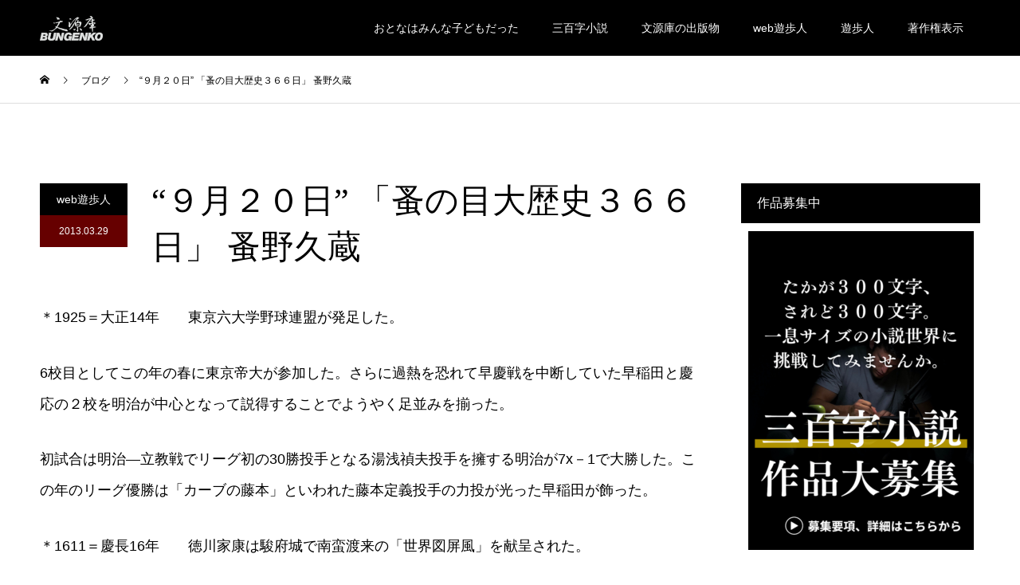

--- FILE ---
content_type: text/html; charset=UTF-8
request_url: https://www.bungenko.jp/web%E9%81%8A%E6%AD%A9%E4%BA%BA/2013/03/29/4856/
body_size: 13991
content:
<!DOCTYPE html>
<html lang="ja">
<head>
<meta charset="UTF-8">
<meta name="description" content="＊1925＝大正14年　　東京六大学野球連盟が発足した。6校目としてこの年の春に東京帝大が参加した。さらに過熱を恐れて早慶戦を中断していた早稲田と慶応の２校を明治が中心となって説得することでようやく足並みを揃った。">
<meta name="viewport" content="width=device-width">
<meta name="format-detection" content="telephone=no">
<title>“９月２０日” 「蚤の目大歴史３６６日」 蚤野久蔵 &#8211; 文源庫</title>
<meta name='robots' content='max-image-preview:large' />
<link rel="alternate" type="application/rss+xml" title="文源庫 &raquo; フィード" href="https://www.bungenko.jp/feed/" />
<link rel="alternate" type="application/rss+xml" title="文源庫 &raquo; コメントフィード" href="https://www.bungenko.jp/comments/feed/" />
<link rel="alternate" type="application/rss+xml" title="文源庫 &raquo; “９月２０日” 「蚤の目大歴史３６６日」 蚤野久蔵 のコメントのフィード" href="https://www.bungenko.jp/web%e9%81%8a%e6%ad%a9%e4%ba%ba/2013/03/29/4856/feed/" />
<script type="text/javascript">
/* <![CDATA[ */
window._wpemojiSettings = {"baseUrl":"https:\/\/s.w.org\/images\/core\/emoji\/14.0.0\/72x72\/","ext":".png","svgUrl":"https:\/\/s.w.org\/images\/core\/emoji\/14.0.0\/svg\/","svgExt":".svg","source":{"concatemoji":"https:\/\/www.bungenko.jp\/wp-includes\/js\/wp-emoji-release.min.js?ver=6.4.7"}};
/*! This file is auto-generated */
!function(i,n){var o,s,e;function c(e){try{var t={supportTests:e,timestamp:(new Date).valueOf()};sessionStorage.setItem(o,JSON.stringify(t))}catch(e){}}function p(e,t,n){e.clearRect(0,0,e.canvas.width,e.canvas.height),e.fillText(t,0,0);var t=new Uint32Array(e.getImageData(0,0,e.canvas.width,e.canvas.height).data),r=(e.clearRect(0,0,e.canvas.width,e.canvas.height),e.fillText(n,0,0),new Uint32Array(e.getImageData(0,0,e.canvas.width,e.canvas.height).data));return t.every(function(e,t){return e===r[t]})}function u(e,t,n){switch(t){case"flag":return n(e,"\ud83c\udff3\ufe0f\u200d\u26a7\ufe0f","\ud83c\udff3\ufe0f\u200b\u26a7\ufe0f")?!1:!n(e,"\ud83c\uddfa\ud83c\uddf3","\ud83c\uddfa\u200b\ud83c\uddf3")&&!n(e,"\ud83c\udff4\udb40\udc67\udb40\udc62\udb40\udc65\udb40\udc6e\udb40\udc67\udb40\udc7f","\ud83c\udff4\u200b\udb40\udc67\u200b\udb40\udc62\u200b\udb40\udc65\u200b\udb40\udc6e\u200b\udb40\udc67\u200b\udb40\udc7f");case"emoji":return!n(e,"\ud83e\udef1\ud83c\udffb\u200d\ud83e\udef2\ud83c\udfff","\ud83e\udef1\ud83c\udffb\u200b\ud83e\udef2\ud83c\udfff")}return!1}function f(e,t,n){var r="undefined"!=typeof WorkerGlobalScope&&self instanceof WorkerGlobalScope?new OffscreenCanvas(300,150):i.createElement("canvas"),a=r.getContext("2d",{willReadFrequently:!0}),o=(a.textBaseline="top",a.font="600 32px Arial",{});return e.forEach(function(e){o[e]=t(a,e,n)}),o}function t(e){var t=i.createElement("script");t.src=e,t.defer=!0,i.head.appendChild(t)}"undefined"!=typeof Promise&&(o="wpEmojiSettingsSupports",s=["flag","emoji"],n.supports={everything:!0,everythingExceptFlag:!0},e=new Promise(function(e){i.addEventListener("DOMContentLoaded",e,{once:!0})}),new Promise(function(t){var n=function(){try{var e=JSON.parse(sessionStorage.getItem(o));if("object"==typeof e&&"number"==typeof e.timestamp&&(new Date).valueOf()<e.timestamp+604800&&"object"==typeof e.supportTests)return e.supportTests}catch(e){}return null}();if(!n){if("undefined"!=typeof Worker&&"undefined"!=typeof OffscreenCanvas&&"undefined"!=typeof URL&&URL.createObjectURL&&"undefined"!=typeof Blob)try{var e="postMessage("+f.toString()+"("+[JSON.stringify(s),u.toString(),p.toString()].join(",")+"));",r=new Blob([e],{type:"text/javascript"}),a=new Worker(URL.createObjectURL(r),{name:"wpTestEmojiSupports"});return void(a.onmessage=function(e){c(n=e.data),a.terminate(),t(n)})}catch(e){}c(n=f(s,u,p))}t(n)}).then(function(e){for(var t in e)n.supports[t]=e[t],n.supports.everything=n.supports.everything&&n.supports[t],"flag"!==t&&(n.supports.everythingExceptFlag=n.supports.everythingExceptFlag&&n.supports[t]);n.supports.everythingExceptFlag=n.supports.everythingExceptFlag&&!n.supports.flag,n.DOMReady=!1,n.readyCallback=function(){n.DOMReady=!0}}).then(function(){return e}).then(function(){var e;n.supports.everything||(n.readyCallback(),(e=n.source||{}).concatemoji?t(e.concatemoji):e.wpemoji&&e.twemoji&&(t(e.twemoji),t(e.wpemoji)))}))}((window,document),window._wpemojiSettings);
/* ]]> */
</script>
<link rel='stylesheet' id='pt-cv-public-style-css' href='https://www.bungenko.jp/wp-content/plugins/content-views-query-and-display-post-page/public/assets/css/cv.css?ver=4.0.2' type='text/css' media='all' />
<style id='wp-emoji-styles-inline-css' type='text/css'>

	img.wp-smiley, img.emoji {
		display: inline !important;
		border: none !important;
		box-shadow: none !important;
		height: 1em !important;
		width: 1em !important;
		margin: 0 0.07em !important;
		vertical-align: -0.1em !important;
		background: none !important;
		padding: 0 !important;
	}
</style>
<link rel='stylesheet' id='rt-fontawsome-css' href='https://www.bungenko.jp/wp-content/plugins/the-post-grid/assets/vendor/font-awesome/css/font-awesome.min.css?ver=7.7.15' type='text/css' media='all' />
<link rel='stylesheet' id='rt-tpg-css' href='https://www.bungenko.jp/wp-content/plugins/the-post-grid/assets/css/thepostgrid.min.css?ver=7.7.15' type='text/css' media='all' />
<link rel='stylesheet' id='kadan-slick-css' href='https://www.bungenko.jp/wp-content/themes/kadan_tcd056/assets/css/slick.min.css?ver=6.4.7' type='text/css' media='all' />
<link rel='stylesheet' id='kadan-slick-theme-css' href='https://www.bungenko.jp/wp-content/themes/kadan_tcd056/assets/css/slick-theme.min.css?ver=6.4.7' type='text/css' media='all' />
<link rel='stylesheet' id='kadan-style-css' href='https://www.bungenko.jp/wp-content/themes/kadan_tcd056/style.css?ver=1.10' type='text/css' media='all' />
<script type="text/javascript" src="https://www.bungenko.jp/wp-includes/js/jquery/jquery.min.js?ver=3.7.1" id="jquery-core-js"></script>
<script type="text/javascript" src="https://www.bungenko.jp/wp-includes/js/jquery/jquery-migrate.min.js?ver=3.4.1" id="jquery-migrate-js"></script>
<script type="text/javascript" src="https://www.bungenko.jp/wp-content/themes/kadan_tcd056/assets/js/slick.min.js?ver=1.10" id="kadan-slick-js"></script>
<link rel="https://api.w.org/" href="https://www.bungenko.jp/wp-json/" /><link rel="alternate" type="application/json" href="https://www.bungenko.jp/wp-json/wp/v2/posts/4856" /><link rel="canonical" href="https://www.bungenko.jp/web%e9%81%8a%e6%ad%a9%e4%ba%ba/2013/03/29/4856/" />
<link rel='shortlink' href='https://www.bungenko.jp/?p=4856' />
<link rel="alternate" type="application/json+oembed" href="https://www.bungenko.jp/wp-json/oembed/1.0/embed?url=https%3A%2F%2Fwww.bungenko.jp%2Fweb%25e9%2581%258a%25e6%25ad%25a9%25e4%25ba%25ba%2F2013%2F03%2F29%2F4856%2F" />
<link rel="alternate" type="text/xml+oembed" href="https://www.bungenko.jp/wp-json/oembed/1.0/embed?url=https%3A%2F%2Fwww.bungenko.jp%2Fweb%25e9%2581%258a%25e6%25ad%25a9%25e4%25ba%25ba%2F2013%2F03%2F29%2F4856%2F&#038;format=xml" />

		<script>

			jQuery(window).on('elementor/frontend/init', function () {
				var previewIframe = jQuery('#elementor-preview-iframe').get(0);

				// Attach a load event listener to the preview iframe
				jQuery(previewIframe).on('load', function () {
					var tpg_selector = tpg_str_rev("nottub-tropmi-gpttr nottub-aera-noitces-dda-rotnemele");

					var logo = "https://www.bungenko.jp/wp-content/plugins/the-post-grid";
					var log_path = "/assets/images/icon-40x40.svg"; //tpg_str_rev("gvs.04x04-noci/segami/stessa/");

					jQuery('<div class="' + tpg_selector + '" style="vertical-align: bottom;margin-left: 5px;"><img src="' + logo + log_path + '" alt="TPG"/></div>').insertBefore(".elementor-add-section-drag-title");
				});

			});
		</script>
		<style>
			:root {
				--tpg-primary-color: #0d6efd;
				--tpg-secondary-color: #0654c4;
				--tpg-primary-light: #c4d0ff
			}

					</style>

		<style>
.c-comment__form-submit:hover,.c-pw__btn:hover,.p-article01__cat:hover,.p-article11__cat:hover,.p-block02 .slick-arrow:hover,.p-block03 .slick-arrow:hover,.p-cb__item-btn a:hover,.p-entry__cat:hover,.p-entry__date,.p-index-news__topic-pager-item.is-active a,.p-index-news__topic-pager-item a:hover,.p-nav02__item a:hover,.p-readmore__btn:hover,.p-page-links > span,.p-pagetop a:hover,.p-page-links a:hover,.p-pager__item a:hover,.p-pager__item span,.p-post-list03 .slick-arrow:hover,.p-recommended-plan__btn a:hover{background: #660000}.p-article01__title a:hover,.p-article02:hover .p-article02__title,.p-article03:hover .p-article03__title,.p-article06__title a:hover,.p-article08:hover .p-article08__title,.p-article10__title a:hover,.p-breadcrumb a:hover,.p-room-meta dt,.p-section-nav__item:hover .p-section-nav__item-title,.p-social-nav__item a:hover,.p-spring-info dt,.p-vertical{color: #660000}.c-pw__btn,.p-entry__cat,.p-article01__cat,.p-article11__cat,.p-block02 .slick-arrow,.p-block03 .slick-arrow,.p-cb__item-btn a,.p-copyright,.p-headline,.p-nav02__item a,.p-readmore__btn,.p-page-links a,.p-pager__item a,.p-post-list03 .slick-arrow,.p-recommended-plan__btn a,.p-widget__title{background: #000000}.p-entry__body a,, .custom-html-widget a{color: #660000}body{font-family: "Segoe UI", Verdana, "游ゴシック", YuGothic, "Hiragino Kaku Gothic ProN", Meiryo, sans-serif}.c-logo,.p-entry__title,.p-page-header__headline,.p-index-blog__title,.p-index-news__col-title,.p-index-slider__item-title,.p-page-header__title,.p-archive-header__title,.p-plan__title,.p-recommended-plan__title,.p-section-header__title,.p-section-header__headline,.p-vertical,.p-vertical-block,.p-visual__title{font-family: "Times New Roman", "游明朝", "Yu Mincho", "游明朝体", "YuMincho", "ヒラギノ明朝 Pro W3", "Hiragino Mincho Pro", "HiraMinProN-W3", "HGS明朝E", "ＭＳ Ｐ明朝", "MS PMincho", serif; font-weight: 500}.p-page-header__title{transition-delay: 3s}.p-hover-effect--type1:hover img{-webkit-transform: scale(1.2);transform: scale(1.2)}.l-header{background: rgba(0, 0, 0, 1)}.p-global-nav a{color: #ffffff}.p-global-nav a:hover{background: #660000;color: #ffffff}.p-global-nav .sub-menu a{background: #111111;color: #ffffff}.p-global-nav .sub-menu a:hover{background: #660000;color: #ffffff}.p-footer-slider{background: #f4f1ed}.p-info{color: #000000}.p-info__logo{font-size: 30px}.p-info__btn{background: #000000;color: #ffffff}.p-info__btn:hover{background: #660000;color: #ffffff}.p-footer-nav{background: #660000;color: #ffffff}.p-footer-nav a{color: #ffffff}.p-footer-nav a:hover{color: #ffbfbf}.p-entry__title{font-size: 42px}.p-entry__body{font-size: 18px}@media screen and (max-width: 991px) {.p-global-nav{background: rgba(0,0,0, 1)}.p-global-nav a,.p-global-nav a:hover,.p-global-nav .sub-menu a,.p-global-nav .sub-menu a:hover{color: #ffffff}.p-global-nav .menu-item-has-children > a > .sub-menu-toggle::before{border-color: #ffffff}}.c-load--type1 { border: 3px solid rgba(102, 0, 0, 0.2); border-top-color: #660000; }
@media only screen and (max-width: 500px) {
 .p-section-header__headline-inner{ font-size: 12px; }
}
</style>

<link rel="stylesheet" href="https://www.bungenko.jp/wp-content/plugins/wassup/css/wassup-widget.css?ver=1.9.4.5" type="text/css" />
<script type="text/javascript">
//<![CDATA[
function wassup_get_screenres(){
	var screen_res = screen.width + " x " + screen.height;
	if(screen_res==" x ") screen_res=window.screen.width+" x "+window.screen.height;
	if(screen_res==" x ") screen_res=screen.availWidth+" x "+screen.availHeight;
	if (screen_res!=" x "){document.cookie = "wassup_screen_res769eab4f42065cbc1036a539af0a85ad=" + encodeURIComponent(screen_res)+ "; path=/; domain=" + document.domain;}
}
wassup_get_screenres();
//]]>
</script></head>
<body class="post-template-default single single-post postid-4856 single-format-standard rttpg rttpg-7.7.15 radius-frontend rttpg-body-wrap">
<div id="site_loader_overlay">
  <div id="site_loader_animation" class="c-load--type1">
      </div>
</div>
<div id="site_wrap">
<header id="js-header" class="l-header">
  <div class="l-header__inner l-inner">
    <div class="l-header__logo c-logo">
            <a href="https://www.bungenko.jp/">
        <img src="https://www.bungenko.jp/wp-content/uploads/2023/06/bunlogo_black.png" alt="文源庫" width="79" height="31">
      </a>
          </div>
    <a href="#" id="js-menu-btn" class="p-menu-btn c-menu-btn"></a>
		<nav id="js-global-nav" class="p-global-nav"><ul class="menu"><li id="menu-item-11824" class="menu-item menu-item-type-taxonomy menu-item-object-category menu-item-has-children menu-item-11824"><a href="https://www.bungenko.jp/category/%e3%81%8a%e3%81%a8%e3%81%aa%e3%81%af%e3%81%bf%e3%82%93%e3%81%aa%e5%ad%90%e3%81%a9%e3%82%82%e3%81%a0%e3%81%a3%e3%81%9f/">おとなはみんな子どもだった<span class="sub-menu-toggle"></span></a>
<ul class="sub-menu">
	<li id="menu-item-11709" class="menu-item menu-item-type-custom menu-item-object-custom menu-item-11709"><a href="https://www.bungenko.jp/%e3%81%8a%e3%81%a8%e3%81%aa%e3%81%af%e3%81%bf%e3%82%93%e3%81%aa%e5%ad%90%e4%be%9b%e3%81%a0%e3%81%a3%e3%81%9f/%e3%81%8a%e3%81%a8%e3%81%aa%e3%81%af%e3%81%bf%e3%82%93%e3%81%aa%e5%ad%90%e4%be%9b%e3%81%a0%e3%81%a3%e3%81%9f-%e6%8e%b2%e8%bc%89%e4%bd%9c%e5%93%81/">掲載作品<span class="sub-menu-toggle"></span></a></li>
	<li id="menu-item-11710" class="menu-item menu-item-type-custom menu-item-object-custom menu-item-11710"><a href="https://www.bungenko.jp/%e3%81%8a%e3%81%a8%e3%81%aa%e3%81%af%e3%81%bf%e3%82%93%e3%81%aa%e5%ad%90%e4%be%9b%e3%81%a0%e3%81%a3%e3%81%9f/%e3%80%8c%e3%81%8a%e3%81%a8%e3%81%aa%e3%81%af%e3%81%bf%e3%82%93%e3%81%aa%e5%ad%90%e4%be%9b%e3%81%a0%e3%81%a3%e3%81%9f%e3%80%8d%e5%8e%9f%e7%a8%bf%e5%8b%9f%e9%9b%86%ef%bc%81/">原稿募集<span class="sub-menu-toggle"></span></a></li>
</ul>
</li>
<li id="menu-item-11428" class="menu-item menu-item-type-post_type menu-item-object-page menu-item-has-children menu-item-11428"><a href="https://www.bungenko.jp/%e4%b8%89%e7%99%be%e5%ad%97%e5%b0%8f%e8%aa%ac/">三百字小説<span class="sub-menu-toggle"></span></a>
<ul class="sub-menu">
	<li id="menu-item-11711" class="menu-item menu-item-type-custom menu-item-object-custom menu-item-11711"><a href="https://www.bungenko.jp/%e4%b8%89%e7%99%be%e5%ad%97%e5%b0%8f%e8%aa%ac-%e5%85%a5%e9%81%b8%e4%bd%9c%e5%93%81%e3%81%ae%e6%8e%b2%e8%bc%89/">入選作品の掲載<span class="sub-menu-toggle"></span></a></li>
	<li id="menu-item-11712" class="menu-item menu-item-type-custom menu-item-object-custom menu-item-11712"><a href="https://www.bungenko.jp/%e4%b8%89%e7%99%be%e5%ad%97%e5%b0%8f%e8%aa%ac/">原稿募集<span class="sub-menu-toggle"></span></a></li>
</ul>
</li>
<li id="menu-item-11429" class="menu-item menu-item-type-post_type menu-item-object-page menu-item-11429"><a href="https://www.bungenko.jp/books/">文源庫の出版物<span class="sub-menu-toggle"></span></a></li>
<li id="menu-item-11457" class="menu-item menu-item-type-post_type menu-item-object-page menu-item-has-children menu-item-11457"><a href="https://www.bungenko.jp/web%e9%81%8a%e6%ad%a9%e4%ba%ba-index/">web遊歩人<span class="sub-menu-toggle"></span></a>
<ul class="sub-menu">
	<li id="menu-item-11497" class="menu-item menu-item-type-post_type menu-item-object-page menu-item-11497"><a href="https://www.bungenko.jp/%e5%ad%a3%e8%aa%9e%e9%81%93%e6%a5%bd/">季語道楽<span class="sub-menu-toggle"></span></a></li>
	<li id="menu-item-11503" class="menu-item menu-item-type-post_type menu-item-object-page menu-item-11503"><a href="https://www.bungenko.jp/%e6%9b%b8%e6%96%8e%e3%81%ae%e6%bc%82%e7%9d%80%e6%9c%ac/">書斎の漂着本<span class="sub-menu-toggle"></span></a></li>
	<li id="menu-item-11509" class="menu-item menu-item-type-post_type menu-item-object-page menu-item-11509"><a href="https://www.bungenko.jp/%e6%96%b0%e3%83%bb%e6%b0%97%e3%81%be%e3%81%90%e3%82%8c%e8%aa%ad%e6%9b%b8%e6%97%a5%e8%a8%98/">新・気まぐれ読書日記<span class="sub-menu-toggle"></span></a></li>
	<li id="menu-item-11514" class="menu-item menu-item-type-post_type menu-item-object-page menu-item-11514"><a href="https://www.bungenko.jp/%e7%a7%81%e3%81%ae%e6%89%8b%e5%a1%9a%e6%b2%bb%e8%99%ab/">私の手塚治虫<span class="sub-menu-toggle"></span></a></li>
	<li id="menu-item-11543" class="menu-item menu-item-type-post_type menu-item-object-page menu-item-11543"><a href="https://www.bungenko.jp/%e3%81%82%e3%81%a8%e8%aa%ad%e3%81%bf%e3%81%98%e3%82%83%e3%82%93%e3%81%91%e3%82%93/">あと読みじゃんけん<span class="sub-menu-toggle"></span></a></li>
	<li id="menu-item-11548" class="menu-item menu-item-type-post_type menu-item-object-page menu-item-11548"><a href="https://www.bungenko.jp/%e6%b1%a0%e5%86%85%e7%b4%80%e3%81%ae%e6%97%85%e3%81%bf%e3%82%84%e3%81%92/">池内紀の旅みやげ<span class="sub-menu-toggle"></span></a></li>
	<li id="menu-item-11494" class="menu-item menu-item-type-post_type menu-item-object-page menu-item-11494"><a href="https://www.bungenko.jp/%e8%9a%a4%e3%81%ae%e7%9b%ae%e5%a4%a7%e6%ad%b4%e5%8f%b2366%e6%97%a5/">蚤の目大歴史366日<span class="sub-menu-toggle"></span></a></li>
	<li id="menu-item-11554" class="menu-item menu-item-type-post_type menu-item-object-page menu-item-11554"><a href="https://www.bungenko.jp/%e8%9a%a4%e3%81%ae%e7%9c%bc-%e5%a4%a7%e4%b8%96%e7%95%8c%e5%8f%b2/">蚤の眼 大世界史<span class="sub-menu-toggle"></span></a></li>
	<li id="menu-item-11466" class="menu-item menu-item-type-post_type menu-item-object-post menu-item-11466"><a href="https://www.bungenko.jp/web%e9%81%8a%e6%ad%a9%e4%ba%ba/2010/09/27/138/">海はなぜ好きかと聞かれても　　　　　　　　　　　成田守正<span class="sub-menu-toggle"></span></a></li>
</ul>
</li>
<li id="menu-item-11427" class="menu-item menu-item-type-post_type menu-item-object-page menu-item-11427"><a href="https://www.bungenko.jp/%e9%81%8a%e6%ad%a9%e4%ba%ba/">遊歩人<span class="sub-menu-toggle"></span></a></li>
<li id="menu-item-11432" class="menu-item menu-item-type-post_type menu-item-object-page menu-item-11432"><a href="https://www.bungenko.jp/web%e9%81%8a%e6%ad%a9%e4%ba%ba-index/about/">著作権表示<span class="sub-menu-toggle"></span></a></li>
</ul></nav>  </div>
</header>
<main class="l-main" role="main">
  <div class="p-breadcrumb c-breadcrumb">
<ol class="p-breadcrumb__inner l-inner" itemscope itemtype="http://schema.org/BreadcrumbList">
<li class="p-breadcrumb__item c-breadcrumb__item c-breadcrumb__item--home" itemprop="itemListElement" itemscope itemtype="http://schema.org/ListItem">
<a href="https://www.bungenko.jp/" itemprop="item">
<span itemprop="name">HOME</span>
</a>
<meta itemprop="position" content="1">
</li>
<li class="p-breadcrumb__item c-breadcrumb__item" itemprop="itemListElement" itemscope itemtype="http://schema.org/ListItem">
<a href="https://www.bungenko.jp/blog/" itemprop="item">
<span itemprop="name">ブログ</span>
</a>
<meta itemprop="position" content="2">
</li>
<li class="p-breadcrumb__item c-breadcrumb__item" itemprop="itemListElement" itemscope itemtype="http://schema.org/ListItem"><span itemprop="name">“９月２０日” 「蚤の目大歴史３６６日」 蚤野久蔵</span><meta itemprop="position" content="3"></li>
</ol>
</div>
  <div class="l-contents l-inner">
    <div class="l-primary">
              <article class="p-entry">
			  <header class="p-entry__header">
          					<div class="p-entry__meta">
             
            <a class="p-entry__cat" href="https://www.bungenko.jp/category/web%e9%81%8a%e6%ad%a9%e4%ba%ba/">web遊歩人</a>
                         
						<time class="p-entry__date" datetime="2013-03-29">2013.03.29</time>
            					</div>
          					<h1 class="p-entry__title">“９月２０日” 「蚤の目大歴史３６６日」 蚤野久蔵</h1>
				</header>
                        				<div class="p-entry__body">
          <p>＊1925＝大正14年　　東京六大学野球連盟が発足した。</p>
<p>6校目としてこの年の春に東京帝大が参加した。さらに過熱を恐れて早慶戦を中断していた早稲田と慶応の２校を明治が中心となって説得することでようやく足並みを揃った。</p>
<p>初試合は明治―立教戦でリーグ初の30勝投手となる湯浅禎夫投手を擁する明治が7x－1で大勝した。この年のリーグ優勝は「カーブの藤本」といわれた藤本定義投手の力投が光った早稲田が飾った。</p>
<p>＊1611＝慶長16年　　徳川家康は駿府城で南蛮渡来の「世界図屏風」を献呈された。</p>
<p>初めて目にする世界図にしばらく無言だったというが「異域国の御沙汰に及び、世界の形勢を知得」という割には鎖国を断行したのだからわが国の置かれている位置をほんとうに＜知得＞していたのかは疑問ではある。</p>
<p>それとも南蛮人の目からは東方のはずれにある日本など取るに足らないちっぽけな存在だったろうから、あまりに小さい島国として記された地図の表記を見せつけられて「これは用心しないととんでもないことになる」と思ったか。この「世界図屏風」を献呈されたのが駿府だったからそのままこちらの城で＜お蔵入り＞になり、忘れ去られたということもあり得ますなあ。</p>
<p>＊1935＝昭和10年　　国語辞書の『辞苑』に「バリカン」が登場して話題になった。</p>
<p>手元にあるこの日発刊の東京・博文館『辞苑』第70版で「バリカン」を引くとバリカン[ 沸 Bariquant ]（名）人の頭髪又は家畜類の毛を刈込む金属製の理髪器具。我が国で最初に主としてフランスのバリカン・マール製作所の器具を使用したために通称となった。『辞苑』の編纂を引き受けたのは文学博士・新村出(いずる)で大変な苦労の末、この年2月5日に初版を発行した。赤クロス貼り2,285ページ函付。定価4円50銭は総合雑誌の半年分ほどの値段だったから売れに売れ、直後の15日に20版、4月25日に50版、14年4月27日に227版を発行している。</p>
<p>本題に戻る。バリカンは新村の友人で国語学者の金田一京助が手掛けた『日本外来語辞典』を作成する際の調査でフランスのバリカン・エ・マール社製から名前がついたと突き止めて新村に話した。行きつけの東京帝大前の理髪店「喜多床」にあったバリカンを調べてわかった。正しいスペルはBarriquand et Marre。1883＝明治16年にフランス駐在の外交官・長田桂太郎により初めて持ち帰られるとその便利さが受けて大人気になり、翌年12月4日には読売新聞に早くもバリカンの広告が掲載されている。</p>
<p>余談ながらバリカンはフランス語では「トンズーズ」英語では「ヘア・クリッパー」だからそもそもバリカンがなぜ日本語だけに＜定着＞したのでしょうかねえ。『辞苑』の改訂作業は戦争で中断したが戦後、版元も岩波書店に代わり1955＝昭和30年に『広辞苑』として発刊された。最新刊の第6版でも「製造元からその名がついた」を踏襲している。</p>
<p>＊1187＝文治3年　　勅撰和歌集『千載和歌集』がこの日、選進された。</p>
<p>後白河法皇の命を受けた藤原俊成によって足かけ5年の編纂作業が進められていた。八大勅撰集の順序では『新古今集』のすぐ前で7番目。代々の勅撰集に漏れた秀歌や当代の歌人の作品を収めた。格調と抒情性を重んじながらも俊成が唱えた「幽玄の心」を基本に「温雅妖艶な中に幽寂の境地を表す」と評される。全20巻、1,288首が収められている。</p>
<p>王朝歌人では和泉式部、紫式部、大江匡房、藤原公任らが目立つが＜当代重視＞の方針からか全体の半数が同時代の歌人であり、このあたりに自分なりの新しい評価を創りあげた俊成の苦心がある。うち5分の一が僧侶歌人で貴族などから出家したあとも歌詠みを続けた僧が多くいたという時代性が見られる。最も多く入集したのは源俊頼の52首で俊成の36首がそれに次ぎ、平家都落ちでいったん浪速あたりまで行きながら都に戻り、俊成の屋敷に百首ほどの歌巻を預けたことが「平家物語」に書かれた平忠度の</p>
<p>さざなみや志賀の都は荒れにしを昔ながらの山桜かな</p>
<p>が「詠み人知らず」として掲載された。＜逆賊＞となったのを慮ってとされる。</p>
<p>このときの俊成の歌は</p>
<p>御よしのの花のさかりをけふみればこしのしらねに春かぜぞふく</p>
<p>＜桜＞の聖地である吉野山のイメージを、思いきりよく遠くの＜雪＞の聖地である「越の白嶺」＝加賀の白山に重ねてみせることで清浄さを強調しているといいましょうか。</p>
        </div>
                        								<ul class="p-entry__meta-box c-meta-box u-clearfix">
					<li class="c-meta-box__item c-meta-box__item--category"><a href="https://www.bungenko.jp/category/web%e9%81%8a%e6%ad%a9%e4%ba%ba/" rel="category tag">web遊歩人</a>, <a href="https://www.bungenko.jp/category/web%e9%81%8a%e6%ad%a9%e4%ba%ba/%e8%9a%a4%e3%81%ae%e7%9b%ae%e5%a4%a7%e6%ad%b4%e5%8f%b2%ef%bc%93%ef%bc%96%ef%bc%96%e6%97%a5/" rel="category tag">蚤の目大歴史３６６日</a></li><li class="c-meta-box__item c-meta-box__item--tag"><a href="https://www.bungenko.jp/tag/%e8%9a%a4%e3%81%ae%e7%9b%ae%e5%a4%a7%e6%ad%b4%e5%8f%b2366%e6%97%a5/" rel="tag">蚤の目大歴史366日</a>, <a href="https://www.bungenko.jp/tag/%e8%9a%a4%e9%87%8e%e4%b9%85%e8%94%b5/" rel="tag">蚤野久蔵</a></li>				</ul>
				      </article>
                  <ul class="p-nav01 c-nav01">
    	  <li class="p-nav01__item p-nav01__item--prev c-nav01__item"> 
    	    <a href="https://www.bungenko.jp/web%e9%81%8a%e6%ad%a9%e4%ba%ba/2013/03/29/4853/" class="p-hover-effect--type1" data-prev="前の記事">
                        <span class="p-nav01__item-title">“９月１９日” 「蚤の目大歴史３６６...</span>
          </a>
          </li>
    	  <li class="p-nav01__item p-nav01__item--next c-nav01__item"> 
    	    <a href="https://www.bungenko.jp/web%e9%81%8a%e6%ad%a9%e4%ba%ba/2013/03/29/4858/" class="p-hover-effect--type1" data-next="次の記事">
            <span class="p-nav01__item-title">“９月２１日” 「蚤の目大歴史３６６...</span>
                      </a>
          </li>
			</ul>
            			<section>
			 	<h2 class="p-headline">関連記事</h2>
			 	<ul class="p-entry__related">
                    <li class="p-entry__related-item p-article03">
            <a href="https://www.bungenko.jp/web%e9%81%8a%e6%ad%a9%e4%ba%ba/2023/08/16/11657/" class="p-hover-effect--type1">
              <div class="p-article03__img">
                <img width="416" height="416" src="https://www.bungenko.jp/wp-content/uploads/2023/08/nakamura-416x416.jpg" class="attachment-size4 size-size4 wp-post-image" alt="" decoding="async" loading="lazy" />              </div>
              <h3 class="p-article03__title">ターザンと蝮と母のこと</h3>
            </a>
          </li>
                    <li class="p-entry__related-item p-article03">
            <a href="https://www.bungenko.jp/web%e9%81%8a%e6%ad%a9%e4%ba%ba/2013/02/26/3968/" class="p-hover-effect--type1">
              <div class="p-article03__img">
                <img src="https://www.bungenko.jp/wp-content/themes/kadan_tcd056/assets/images/416x416.gif" alt="">
              </div>
              <h3 class="p-article03__title">“２月２３日” 「蚤の目大歴史３６６日」 蚤野久蔵</h3>
            </a>
          </li>
                    <li class="p-entry__related-item p-article03">
            <a href="https://www.bungenko.jp/web%e9%81%8a%e6%ad%a9%e4%ba%ba/2013/03/26/4758/" class="p-hover-effect--type1">
              <div class="p-article03__img">
                <img src="https://www.bungenko.jp/wp-content/themes/kadan_tcd056/assets/images/416x416.gif" alt="">
              </div>
              <h3 class="p-article03__title">“８月１８日” 「蚤の目大歴史３６６日」 蚤野久蔵</h3>
            </a>
          </li>
                    <li class="p-entry__related-item p-article03">
            <a href="https://www.bungenko.jp/web%e9%81%8a%e6%ad%a9%e4%ba%ba/2013/03/24/4683/" class="p-hover-effect--type1">
              <div class="p-article03__img">
                <img src="https://www.bungenko.jp/wp-content/themes/kadan_tcd056/assets/images/416x416.gif" alt="">
              </div>
              <h3 class="p-article03__title">“７月２６日” 「蚤の目大歴史３６６日」 蚤野久蔵</h3>
            </a>
          </li>
                    <li class="p-entry__related-item p-article03">
            <a href="https://www.bungenko.jp/web%e9%81%8a%e6%ad%a9%e4%ba%ba/2012/11/16/2921/" class="p-hover-effect--type1">
              <div class="p-article03__img">
                <img src="https://www.bungenko.jp/wp-content/themes/kadan_tcd056/assets/images/416x416.gif" alt="">
              </div>
              <h3 class="p-article03__title">“１１月５日” 「蚤の目大歴史３６６日」 蚤野久蔵</h3>
            </a>
          </li>
                    <li class="p-entry__related-item p-article03">
            <a href="https://www.bungenko.jp/web%e9%81%8a%e6%ad%a9%e4%ba%ba/2012/12/28/3275/" class="p-hover-effect--type1">
              <div class="p-article03__img">
                <img src="https://www.bungenko.jp/wp-content/themes/kadan_tcd056/assets/images/416x416.gif" alt="">
              </div>
              <h3 class="p-article03__title">“１２月１３日” 「蚤の目大歴史３６６日」 蚤野久蔵</h3>
            </a>
          </li>
                    <li class="p-entry__related-item p-article03">
            <a href="https://www.bungenko.jp/web%e9%81%8a%e6%ad%a9%e4%ba%ba/2013/03/19/4476/" class="p-hover-effect--type1">
              <div class="p-article03__img">
                <img src="https://www.bungenko.jp/wp-content/themes/kadan_tcd056/assets/images/416x416.gif" alt="">
              </div>
              <h3 class="p-article03__title">“５月３０日” 「蚤の目大歴史３６６日」 蚤野久蔵</h3>
            </a>
          </li>
                    <li class="p-entry__related-item p-article03">
            <a href="https://www.bungenko.jp/web%e9%81%8a%e6%ad%a9%e4%ba%ba/2010/09/06/95/" class="p-hover-effect--type1">
              <div class="p-article03__img">
                <img src="https://www.bungenko.jp/wp-content/themes/kadan_tcd056/assets/images/416x416.gif" alt="">
              </div>
              <h3 class="p-article03__title">蚤の眼　大世界史　３６５　❺　９月５日</h3>
            </a>
          </li>
                   </ul>
			 </section>
       		</div><!-- /.l-primary -->
    <div class="l-secondary">
<div class="widget_text p-widget widget_custom_html" id="custom_html-3">
<h2 class="p-widget__title">作品募集中</h2><div class="textwidget custom-html-widget"><div><div class="dfad dfad_pos_1 dfad_first" id="_ad_11707"><div align="center">
<a href="https://www.bungenko.jp/%e4%b8%89%e7%99%be%e5%ad%97%e5%b0%8f%e8%aa%ac/">
<img src="https://www.bungenko.jp/wp-content/uploads/2023/09/300_banner-283x400.png" alt="" width="283" height="400" class="aligncenter size-medium wp-image-11687" />
</a></div></div></div></div></div>
<div class="widget_text p-widget widget_custom_html" id="custom_html-2">
<h2 class="p-widget__title">メニュー</h2><div class="textwidget custom-html-widget"><span style="font-size: 12pt; font-family: 'times new roman', times, serif;"><a href="https://www.bungenko.jp/%e3%81%8a%e3%81%a8%e3%81%aa%e3%81%af%e3%81%bf%e3%82%93%e3%81%aa%e5%ad%90%e4%be%9b%e3%81%a0%e3%81%a3%e3%81%9f/">おとなはみんな子供だった</a></span><br>

<span style="font-size: 12pt; font-family: 'times new roman', times, serif;"><a href="https://www.bungenko.jp/%e4%b8%89%e7%99%be%e5%ad%97%e5%b0%8f%e8%aa%ac-%e5%85%a5%e9%81%b8%e4%bd%9c%e5%93%81%e3%81%ae%e6%8e%b2%e8%bc%89/">三百字小説 入選作品の掲載</a></span><br>

<span style="font-size: 12pt; font-family: 'times new roman', times, serif;"><a href="https://www.bungenko.jp/%e4%b8%89%e7%99%be%e5%ad%97%e5%b0%8f%e8%aa%ac/">三百字小説</a></span><br>

<span style="font-size: 12pt; font-family: 'times new roman', times, serif;"><a href="https://www.bungenko.jp/%e5%ad%a3%e8%aa%9e%e9%81%93%e6%a5%bd/">季語道楽</a></span><br>

<span style="font-size: 12pt; font-family: 'times new roman', times, serif;"><a href="https://www.bungenko.jp/%e6%96%b0%e3%83%bb%e6%b0%97%e3%81%be%e3%81%90%e3%82%8c%e8%aa%ad%e6%9b%b8%e6%97%a5%e8%a8%98/">新・気まぐれ読書日記</a></span><br>

<span style="font-size: 12pt;"><a href="https://www.bungenko.jp/%e6%b1%a0%e5%86%85%e7%b4%80%e3%81%ae%e6%97%85%e3%81%bf%e3%82%84%e3%81%92/">池内紀の旅みやげ</a></span><br>

<span style="font-size: 12pt;"><a href="https://www.bungenko.jp/%e3%81%82%e3%81%a8%e8%aa%ad%e3%81%bf%e3%81%98%e3%82%83%e3%82%93%e3%81%91%e3%82%93/">あと読みじゃんけん</a></span><br>

<span style="font-size: 12pt;"><a href="https://www.bungenko.jp/%e6%9b%b8%e6%96%8e%e3%81%ae%e6%bc%82%e7%9d%80%e6%9c%ac/">書斎の漂着本</a></span><br>

<span style="font-size: 12pt; font-family: 'times new roman', times, serif;"><a href="https://www.bungenko.jp/%e7%a7%81%e3%81%ae%e6%89%8b%e5%a1%9a%e6%b2%bb%e8%99%ab/">私の手塚治虫</a></span><br>

<span style="font-size: 12pt; font-family: 'times new roman', times, serif;"><a href="https://www.bungenko.jp/%e8%9a%a4%e3%81%ae%e7%9b%ae%e5%a4%a7%e6%ad%b4%e5%8f%b2366%e6%97%a5/">蚤の目大歴史366日</a></span><br>

<span style="font-size: 12pt; font-family: 'times new roman', times, serif;"><a href="https://www.bungenko.jp/%e8%9a%a4%e3%81%ae%e7%9c%bc-%e5%a4%a7%e4%b8%96%e7%95%8c%e5%8f%b2/">蚤の眼 大世界史</a></span><br>

<span style="font-size: 12pt; font-family: 'times new roman', times, serif;"><a href="https://www.bungenko.jp/web%e9%81%8a%e6%ad%a9%e4%ba%ba-index/">web遊歩人 INDEX</a></span></div></div>
<div class="p-widget styled_post_list_widget2" id="styled_post_list_widget2-2">
        <ul class="p-post-list02">
                    <li class="p-post-list02__item p-article05">
            <a href="https://www.bungenko.jp/web%e9%81%8a%e6%ad%a9%e4%ba%ba/2024/07/16/11891/" class="p-article05__img p-hover-effect--type1">
              <img width="240" height="240" src="https://www.bungenko.jp/wp-content/uploads/2024/07/569a630dc345b1b0765c9a0918e3ee9e-240x240.jpg" class="attachment-size3 size-size3 wp-post-image" alt="" decoding="async" loading="lazy" />            </a>
            <div class="p-article05__content">
              <h3 class="p-article05__title">
                <a href="https://www.bungenko.jp/web%e9%81%8a%e6%ad%a9%e4%ba%ba/2024/07/16/11891/" title="思い出万華鏡">思い出万華鏡</a>
              </h3>
                            <time class="p-article05__date" datetime="2024-07-16">2024.07.16</time>
                          </div>
          </li>
                    <li class="p-post-list02__item p-article05">
            <a href="https://www.bungenko.jp/web%e9%81%8a%e6%ad%a9%e4%ba%ba/2024/06/30/11864/" class="p-article05__img p-hover-effect--type1">
              <img width="240" height="240" src="https://www.bungenko.jp/wp-content/uploads/2024/07/IMG_2935rstr-240x240.jpg" class="attachment-size3 size-size3 wp-post-image" alt="" decoding="async" loading="lazy" />            </a>
            <div class="p-article05__content">
              <h3 class="p-article05__title">
                <a href="https://www.bungenko.jp/web%e9%81%8a%e6%ad%a9%e4%ba%ba/2024/06/30/11864/" title="子どものころは、おとなのころのまま">子どものころは、おとなのころのまま</a>
              </h3>
                            <time class="p-article05__date" datetime="2024-06-30">2024.06.30</time>
                          </div>
          </li>
                    <li class="p-post-list02__item p-article05">
            <a href="https://www.bungenko.jp/web%e9%81%8a%e6%ad%a9%e4%ba%ba/2024/04/08/11837/" class="p-article05__img p-hover-effect--type1">
              <img width="240" height="240" src="https://www.bungenko.jp/wp-content/uploads/2024/04/image0_t1-240x240.jpeg" class="attachment-size3 size-size3 wp-post-image" alt="" decoding="async" loading="lazy" />            </a>
            <div class="p-article05__content">
              <h3 class="p-article05__title">
                <a href="https://www.bungenko.jp/web%e9%81%8a%e6%ad%a9%e4%ba%ba/2024/04/08/11837/" title="私たちは遊んで遊んで遊びました。">私たちは遊んで遊んで遊びました。</a>
              </h3>
                            <time class="p-article05__date" datetime="2024-04-08">2024.04.08</time>
                          </div>
          </li>
                    <li class="p-post-list02__item p-article05">
            <a href="https://www.bungenko.jp/web%e9%81%8a%e6%ad%a9%e4%ba%ba/2024/04/04/11841/" class="p-article05__img p-hover-effect--type1">
              <img width="240" height="240" src="https://www.bungenko.jp/wp-content/uploads/2024/04/559d13f62ffb598efaf0eebe4606f002-240x240.jpg" class="attachment-size3 size-size3 wp-post-image" alt="" decoding="async" loading="lazy" />            </a>
            <div class="p-article05__content">
              <h3 class="p-article05__title">
                <a href="https://www.bungenko.jp/web%e9%81%8a%e6%ad%a9%e4%ba%ba/2024/04/04/11841/" title="いつも戦っていた">いつも戦っていた</a>
              </h3>
                            <time class="p-article05__date" datetime="2024-04-04">2024.04.04</time>
                          </div>
          </li>
                  </ul>
		</div>
</div><!-- /.l-secondary -->
  </div><!-- /.l-contents -->
</main>
<footer class="l-footer">

  <div class="p-footer-slider">
      </div><!-- /.p-footer-slider -->
    <div class="p-info">
    <div class="p-info__inner l-inner">
            <div class="p-info__col">
        <div class="p-info__logo c-logo c-logo--retina">
                    <a href="https://www.bungenko.jp/">
            <img src="https://www.bungenko.jp/wp-content/uploads/2023/06/bunlogo.jpg" alt="文源庫">
          </a>
                  </div>
        <p class="p-info__address">〒101-0051<br />
東京都千代田区神田神保町1丁目44<br />
駿河台ビル 4F</p>
			  <ul class="p-info__social p-social-nav">
                                                            		    </ul>
      </div><!-- /.p-info__col -->
                  <div class="p-info__col">
        <div class="p-info__text">
          <p>本サイトの内容の全部又は一部の無断複製・複写（コピー）は「個人的に又は家庭内その他これに準ずる限られた範囲内において」のみ法律で認められており、この範囲を超えるコピーは著作権者の許諾が必要です。本作品の内容を有線・無線を問わず無断で他に配信、送信、転送したりホームページ上に転載する行為も禁止されており、同じく著作権者の許諾が必要です。<br />
また、本作品の内容を無断で改変、変更、改ざん等を行うこともやはり違法となり、これも著作権者の許諾が必要となりますので、十分ご注意ください。</p> 
        </div>
      </div><!-- /.p-info__col -->
                </div><!-- /.p-info__inner -->
  </div><!-- /.p-info -->
      <p class="p-copyright">
    <small>Copyright &copy; 文源庫 All Rights Reserved.</small>
  </p>
  <div id="js-pagetop" class="p-pagetop"><a href="#"></a></div>
</footer>

<!-- <p class="small"> WassUp 1.9.4.5 timestamp: 2025-10-31 12:25:48AM UTC (09:25AM)<br />
If above timestamp is not current time, this page is cached.</p> -->
</div>
<script type="text/javascript" id="pt-cv-content-views-script-js-extra">
/* <![CDATA[ */
var PT_CV_PUBLIC = {"_prefix":"pt-cv-","page_to_show":"5","_nonce":"883b9e1d2f","is_admin":"","is_mobile":"","ajaxurl":"https:\/\/www.bungenko.jp\/wp-admin\/admin-ajax.php","lang":"","loading_image_src":"data:image\/gif;base64,R0lGODlhDwAPALMPAMrKygwMDJOTkz09PZWVla+vr3p6euTk5M7OzuXl5TMzMwAAAJmZmWZmZszMzP\/\/\/yH\/[base64]\/wyVlamTi3nSdgwFNdhEJgTJoNyoB9ISYoQmdjiZPcj7EYCAeCF1gEDo4Dz2eIAAAh+QQFCgAPACwCAAAADQANAAAEM\/DJBxiYeLKdX3IJZT1FU0iIg2RNKx3OkZVnZ98ToRD4MyiDnkAh6BkNC0MvsAj0kMpHBAAh+QQFCgAPACwGAAAACQAPAAAEMDC59KpFDll73HkAA2wVY5KgiK5b0RRoI6MuzG6EQqCDMlSGheEhUAgqgUUAFRySIgAh+QQFCgAPACwCAAIADQANAAAEM\/DJKZNLND\/[base64]"};
var PT_CV_PAGINATION = {"first":"\u00ab","prev":"\u2039","next":"\u203a","last":"\u00bb","goto_first":"Go to first page","goto_prev":"Go to previous page","goto_next":"Go to next page","goto_last":"Go to last page","current_page":"Current page is","goto_page":"Go to page"};
/* ]]> */
</script>
<script type="text/javascript" src="https://www.bungenko.jp/wp-content/plugins/content-views-query-and-display-post-page/public/assets/js/cv.js?ver=4.0.2" id="pt-cv-content-views-script-js"></script>
<script type="text/javascript" src="https://www.bungenko.jp/wp-content/themes/kadan_tcd056/assets/js/jquery.inview.min.js?ver=1.10" id="kadan-inview-js"></script>
<script type="text/javascript" src="https://www.bungenko.jp/wp-content/themes/kadan_tcd056/assets/js/functions.min.js?ver=1.10" id="kadan-script-js"></script>
<script type="text/javascript" src="https://www.bungenko.jp/wp-content/themes/kadan_tcd056/assets/js/comment.js?ver=1.10" id="kadan-comment-js"></script>
<script type="text/javascript" src="https://www.bungenko.jp/wp-content/plugins/throws-spam-away/js/tsa_params.min.js?ver=3.8.1" id="throws-spam-away-script-js"></script>
<script>!function(e){if(e("#site_loader_overlay").length){var i=e("body").height();e("#site_wrap").css("display","none"),e("body").height(i),e(window).load(function(){e("#site_wrap").css("display","block"),e(".slick-slider").length&&e(".slick-slider").slick("setPosition"),e("body").height(""),e("#site_loader_animation").delay(600).fadeOut(400),e("#site_loader_overlay").delay(900).fadeOut(800)}),e(function(){setTimeout(function(){e("#site_loader_animation").delay(600).fadeOut(400),e("#site_loader_overlay").delay(900).fadeOut(800),e("#site_wrap").css("display","block")},3000)})}}(jQuery);</script>
</body>
</html><!-- WP Fastest Cache file was created in 0.133 seconds, on 2025年10月31日 @ 09:25 --><!-- via php -->